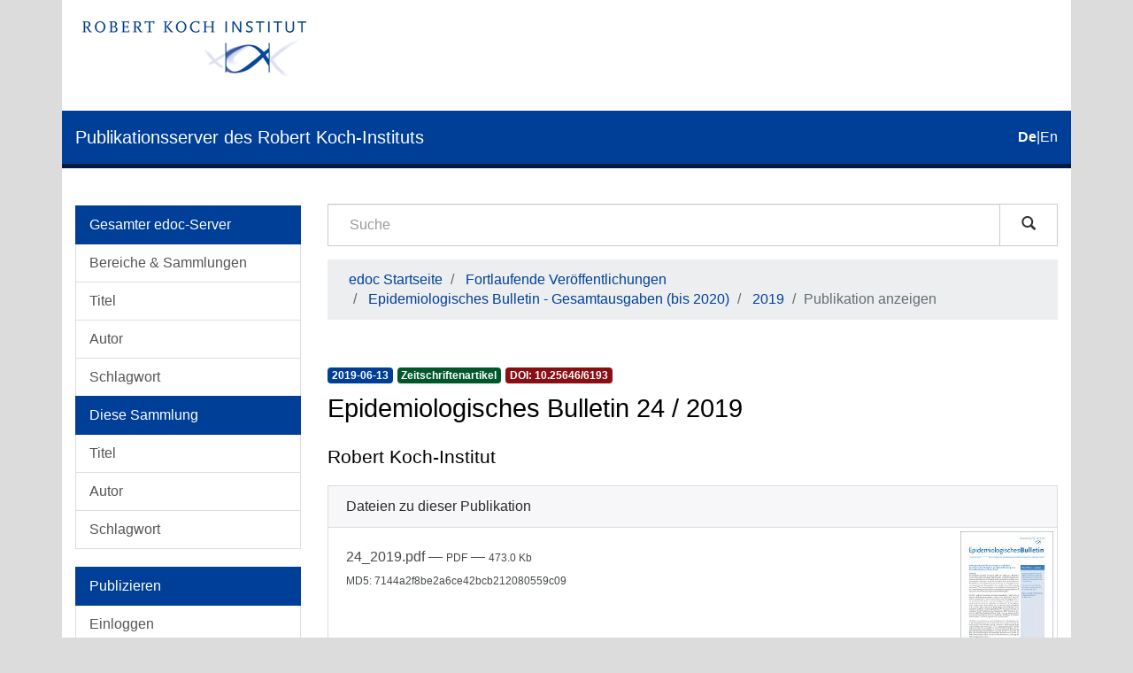

--- FILE ---
content_type: text/html;charset=utf-8
request_url: https://edoc.rki.de/handle/176904/6220
body_size: 4925
content:
<!DOCTYPE html>
            <!--[if lt IE 7]> <html class="no-js lt-ie9 lt-ie8 lt-ie7" lang="en"> <![endif]-->
            <!--[if IE 7]>    <html class="no-js lt-ie9 lt-ie8" lang="en"> <![endif]-->
            <!--[if IE 8]>    <html class="no-js lt-ie9" lang="en"> <![endif]-->
            <!--[if gt IE 8]><!--> <html class="no-js" lang="en"> <!--<![endif]-->
            <head><META http-equiv="Content-Type" content="text/html; charset=UTF-8">
<meta content="text/html; charset=UTF-8" http-equiv="Content-Type">
<meta content="IE=edge,chrome=1" http-equiv="X-UA-Compatible">
<meta content="width=device-width,initial-scale=1" name="viewport">
<link sizes="16x16" type="image/png" rel="icon" href="/themes/Mirage2/images/favicons/favicon-16x16.png">
<link sizes="32x32" type="image/png" rel="icon" href="/themes/Mirage2/images/favicons/favicon-32x32.png">
<link sizes="96x96" type="image/png" rel="icon" href="/themes/Mirage2/images/favicons/favicon-96x96.png">
<link type="image/png" rel="apple-touch-icon" href="/themes/Mirage2/images/favicons/favicon_mobile.png">
<meta name="Generator" content="DSpace 6.4-SNAPSHOT">
<link href="/themes/Mirage2/styles/main.css" rel="stylesheet">
<link type="application/opensearchdescription+xml" rel="search" href="http://edoc.rki.de:80/open-search/description.xml" title="DSpace">
<script>
                //Clear default text of empty text areas on focus
                function tFocus(element)
                {
                if (element.value == ' '){element.value='';}
                }
                //Clear default text of empty text areas on submit
                function tSubmit(form)
                {
                var defaultedElements = document.getElementsByTagName("textarea");
                for (var i=0; i != defaultedElements.length; i++){
                if (defaultedElements[i].value == ' '){
                defaultedElements[i].value='';}}
                }
                //Disable pressing 'enter' key to submit a form (otherwise pressing 'enter' causes a submission to start over)
                function disableEnterKey(e)
                {
                var key;

                if(window.event)
                key = window.event.keyCode; //Internet Explorer
                else
                key = e.which; //Firefox and Netscape

                if(key == 13) //if "Enter" pressed, then disable!
                return false;
                else
                return true;
                }
            </script><!--[if lt IE 9]>
                <script src="/themes/Mirage2/vendor/html5shiv/dist/html5shiv.js"> </script>
                <script src="/themes/Mirage2/vendor/respond/dest/respond.min.js"> </script>
                <![endif]--><script src="/themes/Mirage2/vendor/modernizr/modernizr.js"> </script>
<title>Epidemiologisches Bulletin 24 / 2019</title>
<link rel="schema.DCTERMS" href="http://purl.org/dc/terms/" />
<link rel="schema.DC" href="http://purl.org/dc/elements/1.1/" />
<meta name="DC.creator" content="Robert Koch-Institut" />
<meta name="DCTERMS.dateAccepted" content="2019-06-24T10:20:42Z" scheme="DCTERMS.W3CDTF" />
<meta name="DCTERMS.available" content="2019-06-24T10:20:42Z" scheme="DCTERMS.W3CDTF" />
<meta name="DCTERMS.issued" content="2019-06-13" xml:lang="none" scheme="DCTERMS.W3CDTF" />
<meta name="DC.identifier" content="http://edoc.rki.de/176904/6220" scheme="DCTERMS.URI" />
<meta name="DC.language" content="ger" xml:lang="none" scheme="DCTERMS.RFC1766" />
<meta name="DC.publisher" content="Robert Koch-Institut" />
<meta name="DC.rights" content="(CC BY 3.0 DE) Namensnennung 3.0 Deutschland" xml:lang="ger" />
<meta name="DC.rights" content="http://creativecommons.org/licenses/by/3.0/de/" scheme="DCTERMS.URI" />
<meta name="DC.subject" content="610 Medizin und Gesundheit" xml:lang="none" scheme="DCTERMS.DDC" />
<meta name="DC.title" content="Epidemiologisches Bulletin 24 / 2019" xml:lang="none" />
<meta name="DC.type" content="article" />
<meta name="DC.identifier" content="urn:nbn:de:kobv:0257-176904/6220-3" />
<meta name="DC.identifier" content="http://dx.doi.org/10.25646/6193" />
<meta name="DC.type" content="publishedVersion" xml:lang="none" />
<meta name="DC.description" content="Peer Reviewed" xml:lang="none" />
<meta content="article" name="citation_keywords">
<meta content="Epidemiologisches Bulletin 24 / 2019" name="citation_title">
<meta content="Robert Koch-Institut" name="citation_publisher">
<meta content="ger" name="citation_language">
<meta content="Robert Koch-Institut" name="citation_author">
<meta content="https://edoc.rki.de/bitstream/176904/6220/1/24_2019.pdf" name="citation_pdf_url">
<meta content="2019-06-13" name="citation_date">
<meta content="https://edoc.rki.de/handle/176904/6220" name="citation_abstract_html_url">
</head><body>
<header>
<div role="navigation" class="navbar navbar-default navbar-static-top">
<div class="container">
<div class="logo-header clearfix">
<a class="navbar-brand" href="https://www.rki.de"><img alt="Logo des Robert Koch-Institut" src="/themes/Mirage2/images/rki_logo.jpeg" class="visible-sm visible-md visible-lg logo-big"><img alt="Logo des Robert Koch-Institut" src="/themes/Mirage2/images/rki_logo.jpeg" class="visible-xs hidden-sm logo-small"></a>
</div>
<div class="navigational-header">
<button data-toggle="offcanvas" class="icon-bar-toggle hidden-lg hidden-md" type="button"><span class="sr-only">Umschalten der Navigation</span><span class="icon-bar"></span><span class="icon-bar"></span><span class="icon-bar"></span></button>
<div class="navbar-header">
<div>
<a href="/"><span class="hidden-sm hidden-xs">Publikationsserver des Robert Koch-Instituts</span><span class="hidden-lg hidden-md">edoc</span></a>
</div>
</div>
<div id="ds-language-selection">
<a href="?locale-attribute=de"><span class="disabled bold">de</span></a>|<a href="?locale-attribute=en"><span>en</span></a>
</div>
</div>
</div>
</div>
<div class="visible-xs visible-sm container">
<div class="ds-option-set" id="ds-search-option">
<form method="post" class="" id="ds-search-form" action="/discover">
<fieldset>
<div class="input-group">
<input placeholder="Suche" type="text" class="ds-text-field form-control" name="query"><span class="input-group-btn"><button title="Los" class="ds-button-field btn btn-default magnifying-glass-button" type="submit"><span aria-hidden="true" class="glyphicon glyphicon-search"></span></button></span>
</div>
</fieldset>
</form>
</div>
<div class="trail-wrapper hidden-print">
<div class="row">
<div class="col-xs-12">
<div class="breadcrumb dropdown hidden-md hidden-lg">
<a data-toggle="dropdown" class="dropdown-toggle" role="button" href="#" id="trail-dropdown-toggle">Publikation anzeigen&nbsp;<b class="caret"></b></a>
<ul aria-labelledby="trail-dropdown-toggle" role="menu" class="dropdown-menu">
<li role="presentation">
<a role="menuitem" href="/">edoc Startseite</a>
</li>
<li role="presentation">
<a role="menuitem" href="/handle/176904/9">Fortlaufende Ver&ouml;ffentlichungen</a>
</li>
<li role="presentation">
<a role="menuitem" href="/handle/176904/10">Epidemiologisches Bulletin - Gesamtausgaben (bis 2020)</a>
</li>
<li role="presentation">
<a role="menuitem" href="/handle/176904/5923">2019</a>
</li>
<li role="presentation" class="disabled">
<a href="#" role="menuitem">Publikation anzeigen</a>
</li>
</ul>
</div>
<ul class="breadcrumb hidden-xs">
<li>
<a href="/">edoc Startseite</a>
</li>
<li>
<a href="/handle/176904/9">Fortlaufende Ver&ouml;ffentlichungen</a>
</li>
<li>
<a href="/handle/176904/10">Epidemiologisches Bulletin - Gesamtausgaben (bis 2020)</a>
</li>
<li>
<a href="/handle/176904/5923">2019</a>
</li>
<li class="active">Publikation anzeigen</li>
</ul>
</div>
</div>
</div>
</div>
</header>
<div class="hidden" id="no-js-warning-wrapper">
<div id="no-js-warning">
<div class="notice failure">JavaScript is disabled for your browser. Some features of this site may not work without it.</div>
</div>
</div>
<div class="container" id="main-container">
<div class="row row-offcanvas row-offcanvas-left">
<div class="horizontal-slider clearfix">
<div role="navigation" id="desktop-sidebar" class="col-xs-6 col-sm-3 hidden-xs hidden-sm">
<div class="word-break hidden-print" id="ds-options">
<div id="aspect_viewArtifacts_Navigation_list_browse" class="list-group">
<a class="list-group-item active"><span class="h5 list-group-item-heading">Gesamter edoc-Server</span></a><a href="/community-list" class="list-group-item ds-option">Bereiche &amp; Sammlungen</a><a href="/browse?type=title" class="list-group-item ds-option">Titel</a><a href="/browse?type=author" class="list-group-item ds-option">Autor</a><a href="/browse?type=subject" class="list-group-item ds-option">Schlagwort</a><a class="list-group-item active"><span class="h5 list-group-item-heading">Diese Sammlung</span></a><a href="/handle/176904/5923/browse?type=title" class="list-group-item ds-option">Titel</a><a href="/handle/176904/5923/browse?type=author" class="list-group-item ds-option">Autor</a><a href="/handle/176904/5923/browse?type=subject" class="list-group-item ds-option">Schlagwort</a>
</div>
<div id="aspect_viewArtifacts_Navigation_list_account" class="list-group">
<a class="list-group-item active"><span class="h5 list-group-item-heading">Publizieren</span></a><a href="/login" class="list-group-item ds-option">Einloggen</a><a href="/register" class="list-group-item ds-option">Registrieren</a><a href="https://www.rki.de/DE/Service/Hilfe/hilfe_node.html" class="list-group-item ds-option">Hilfe</a>
</div>
<div id="aspect_viewArtifacts_Navigation_list_context" class="list-group"></div>
<div id="aspect_viewArtifacts_Navigation_list_administrative" class="list-group"></div>
<div id="aspect_discovery_Navigation_list_discovery" class="list-group"></div>
<div id="aspect_statistics_Navigation_list_statistics" class="list-group">
<a class="list-group-item active"><span class="h5 list-group-item-heading">Statistik</span></a><a href="/handle/176904/6220/statistics" class="list-group-item ds-option">Nutzungsstatistik</a>
</div>
</div>
</div>
<div class="col-xs-12 col-sm-12 col-md-9 main-content">
<div role="navigation" id="sidebar" class="col-xs-6 col-sm-3 sidebar-offcanvas hidden-md hidden-lg">
<div class="word-break hidden-print" id="ds-options">
<div id="aspect_viewArtifacts_Navigation_list_browse" class="list-group">
<a class="list-group-item active"><span class="h5 list-group-item-heading">Gesamter edoc-Server</span></a><a href="/community-list" class="list-group-item ds-option">Bereiche &amp; Sammlungen</a><a href="/browse?type=title" class="list-group-item ds-option">Titel</a><a href="/browse?type=author" class="list-group-item ds-option">Autor</a><a href="/browse?type=subject" class="list-group-item ds-option">Schlagwort</a><a class="list-group-item active"><span class="h5 list-group-item-heading">Diese Sammlung</span></a><a href="/handle/176904/5923/browse?type=title" class="list-group-item ds-option">Titel</a><a href="/handle/176904/5923/browse?type=author" class="list-group-item ds-option">Autor</a><a href="/handle/176904/5923/browse?type=subject" class="list-group-item ds-option">Schlagwort</a>
</div>
<div id="aspect_viewArtifacts_Navigation_list_account" class="list-group">
<a class="list-group-item active"><span class="h5 list-group-item-heading">Publizieren</span></a><a href="/login" class="list-group-item ds-option">Einloggen</a><a href="/register" class="list-group-item ds-option">Registrieren</a><a href="https://www.rki.de/DE/Service/Hilfe/hilfe_node.html" class="list-group-item ds-option">Hilfe</a>
</div>
<div id="aspect_viewArtifacts_Navigation_list_context" class="list-group"></div>
<div id="aspect_viewArtifacts_Navigation_list_administrative" class="list-group"></div>
<div id="aspect_discovery_Navigation_list_discovery" class="list-group"></div>
<div id="aspect_statistics_Navigation_list_statistics" class="list-group">
<a class="list-group-item active"><span class="h5 list-group-item-heading">Statistik</span></a><a href="/handle/176904/6220/statistics" class="list-group-item ds-option">Nutzungsstatistik</a>
</div>
</div>
</div>
<div class="hidden-xs hidden-sm">
<div class="ds-option-set" id="ds-search-option">
<form method="post" class="" id="ds-search-form" action="/discover">
<fieldset>
<div class="input-group">
<input placeholder="Suche" type="text" class="ds-text-field form-control" name="query"><span class="input-group-btn"><button title="Los" class="ds-button-field btn btn-default magnifying-glass-button" type="submit"><span aria-hidden="true" class="glyphicon glyphicon-search"></span></button></span>
</div>
</fieldset>
</form>
</div>
<div class="trail-wrapper hidden-print">
<div class="row">
<div class="col-xs-12">
<div class="breadcrumb dropdown hidden-md hidden-lg">
<a data-toggle="dropdown" class="dropdown-toggle" role="button" href="#" id="trail-dropdown-toggle">Publikation anzeigen&nbsp;<b class="caret"></b></a>
<ul aria-labelledby="trail-dropdown-toggle" role="menu" class="dropdown-menu">
<li role="presentation">
<a role="menuitem" href="/">edoc Startseite</a>
</li>
<li role="presentation">
<a role="menuitem" href="/handle/176904/9">Fortlaufende Ver&ouml;ffentlichungen</a>
</li>
<li role="presentation">
<a role="menuitem" href="/handle/176904/10">Epidemiologisches Bulletin - Gesamtausgaben (bis 2020)</a>
</li>
<li role="presentation">
<a role="menuitem" href="/handle/176904/5923">2019</a>
</li>
<li role="presentation" class="disabled">
<a href="#" role="menuitem">Publikation anzeigen</a>
</li>
</ul>
</div>
<ul class="breadcrumb hidden-xs">
<li>
<a href="/">edoc Startseite</a>
</li>
<li>
<a href="/handle/176904/9">Fortlaufende Ver&ouml;ffentlichungen</a>
</li>
<li>
<a href="/handle/176904/10">Epidemiologisches Bulletin - Gesamtausgaben (bis 2020)</a>
</li>
<li>
<a href="/handle/176904/5923">2019</a>
</li>
<li class="active">Publikation anzeigen</li>
</ul>
</div>
</div>
</div>
</div>
<div>
<div id="aspect_versioning_VersionNoticeTransformer_div_item-view" class="ds-static-div primary">
<!-- External Metadata URL: cocoon://metadata/handle/176904/6220/mets.xml-->
<div class="item-summary-view-metadata">
<div class="row">
<div class="col-xs-12">
<div class="badges">
<div class="artifact-badges">
<span class="badge badge-date"><span class="date">2019-06-13</span></span><span class="badge badge-type"><span class="type">Zeitschriftenartikel</span></span><a href="#" data-toggle="modal" data-target="#doi-modal" class="doi-modal-anchor"><span class="badge badge-doi"><span class="doi">
                                DOI:
                                10.25646/6193</span></span></a>
</div>
</div>
<div class="simple-item-view-title item-page-field-wrapper ">
<div class="h3">Epidemiologisches Bulletin 24 / 2019</div>
</div>
<div class="simple-item-view-authors item-page-field-wrapper h4">
<div class="ds-dc_contributor_author-authority">Robert Koch-Institut</div>
</div>
<div class="item-page-field-wrapper file-section word-break ds-artifact-list ">
<div class="list-head">Dateien zu dieser Publikation</div>
<div class="ds-artifact-item">
<a class="clearfix" href="/bitstream/handle/176904/6220/24_2019.pdf?sequence=1&isAllowed=y">
<div class="pull-right thumbnail">
<img alt="Thumbnail" class="img-thumbnail" src="/bitstream/handle/176904/6220/24_2019.pdf.jpg?sequence=3&isAllowed=y"></div>
<div class="artifact-wrapper">
<div class="file-artifact">
<div class="file-title">24_2019.pdf<span> &mdash; </span><span class="small">PDF</span> &mdash; <span class="small">473.0 Kb</span>
</div>
</div>
<div class="file-checksum file-artifact">
<span class="small">MD5: 7144a2f8be2a6ce42bcb212080559c09</span>
</div>
</div>
</a>
</div>
</div>
<div class="item-page-field-wrapper citation-section word-break ds-artifact-list ">
<div class="list-head">Zitieren</div>
<div class="ds-artifact-item">
<a href="/citations/bibtex/176904-6220.bib">
<div class="artifact-wrapper">BibTeX</div>
</a>
</div>
<div class="ds-artifact-item">
<a href="/citations/endnote/176904-6220.enw">
<div class="artifact-wrapper">EndNote</div>
</a>
</div>
<div class="ds-artifact-item">
<a href="/citations/ris/176904-6220.ris">
<div class="artifact-wrapper">RIS</div>
</a>
</div>
</div>
<div class="simple-item-view-show-full item-page-field-wrapper table clearfix">
<div class="pull-left">
<div class="cc-license" about="http://edoc.rki.de/176904/6220">
<a title="(CC BY 3.0 DE) Namensnennung 3.0 Deutschland" href="http://creativecommons.org/licenses/by/3.0/de/" rel="license"><img class="img-responsive img-cc-license" src="/themes/Mirage2//images/cc-icons-hu-berlin/cc.png" alt="(CC BY 3.0 DE) Namensnennung 3.0 Deutschland"><img class="img-responsive img-cc-license" src="/themes/Mirage2//images/cc-icons-hu-berlin/by.png" alt="(CC BY 3.0 DE) Namensnennung 3.0 Deutschland"></a>
</div>
</div>
<div class="pull-right full-details">
<a class="btn btn-primary" href="/handle/176904/6220?show=full">Zur Langanzeige</a>
</div>
</div>
</div>
</div>
</div>
</div>
</div>
</div>
</div>
</div>
<footer>
<div class="row footer-links-row">
<div class="footer-links">
<a href="https://www.rki.de/DE/Institut/Service-und-Besucherinformation/Bibliothek/edoc_nutzerhinweise.html?nn=16778430">Nutzungsbedingungen</a> <a href="https://www.rki.de/DE/Institut/Service-und-Besucherinformation/Bibliothek/EDOC_Impressum.html?nn=16778430">Impressum</a> <a href="https://www.rki.de/DE/Institut/Service-und-Besucherinformation/Bibliothek/edoc_leitlinien.html?nn=16778430">Leitlinien</a> <a href="https://www.rki.de/DE/Institut/Service-und-Besucherinformation/Bibliothek/EDOC_Datenschutz.html?nn=16778430">Datenschutzerkl&auml;rung</a> <a href="/contact">Kontakt</a>
</div>
</div>
<div class="row footer-eagle-row">
<div class="col-md-6 text-left eagle-column">
<div class="media">
<div class="media-left">
<img class="eagle" src="/themes/Mirage2//images/eagle.svg"></div>
<div class="media-body">
<p>Das Robert Koch-Institut ist ein Bundesinstitut im</p>
<p>Gesch&auml;ftsbereich des Bundesministeriums f&uuml;r Gesundheit</p>
</div>
</div>
</div>
<div class="col-md-6 text-left">
<p>&copy; Robert Koch Institut</p>
<p>Alle Rechte vorbehalten, soweit nicht ausdr&uuml;cklich anders vermerkt.</p>
</div>
</div>
<a class="hidden" href="/htmlmap">&nbsp;</a>
</footer>
</div>
<script type="text/javascript">
                         if(typeof window.publication === 'undefined'){
                            window.publication={};
                          };
                        window.publication.contextPath= '';window.publication.themePath= '/themes/Mirage2/';</script><script>if(!window.DSpace){window.DSpace={};}window.DSpace.context_path='';window.DSpace.theme_path='/themes/Mirage2/';</script><script src="/themes/Mirage2/scripts/theme.js"> </script>
<!-- External Metadata URL: cocoon://metadata/handle/176904/6220/mets.xml?rightsMDTypes=METSRIGHTS-->
<div role="dialog" class="modal fade" id="doi-modal">
<div role="document" class="modal-dialog">
<div class="modal-content">
<div class="modal-body">
<h5 class="h5-doi-modal-card-first">DOI</h5>
<div class="card doi-modal-card">
<div class="card-block">10.25646/6193</div>
</div>
<h5 class="h5-doi-modal-card">Permanent URL</h5>
<div class="card doi-modal-card">
<div class="card-block">http://dx.doi.org/10.25646/6193</div>
</div>
<h5 class="h5-doi-modal-card">HTML</h5>
<div class="card doi-modal-card">
<div class="card-block">&lt;a href="http://dx.doi.org/10.25646/6193"&gt;http://dx.doi.org/10.25646/6193&lt;/a&gt;</div>
</div>
</div>
</div>
</div>
</div>
</body></html>
